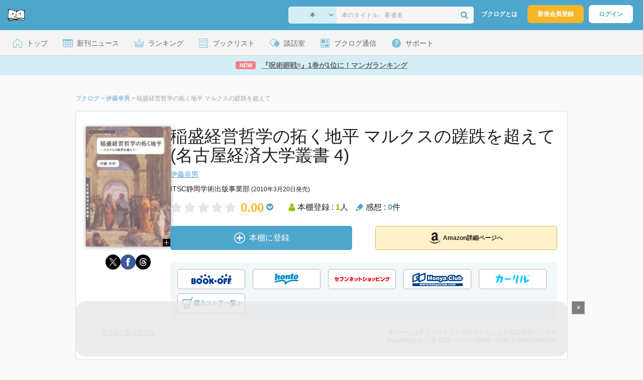

--- FILE ---
content_type: text/html; charset=utf-8
request_url: https://www.google.com/recaptcha/api2/aframe
body_size: 268
content:
<!DOCTYPE HTML><html><head><meta http-equiv="content-type" content="text/html; charset=UTF-8"></head><body><script nonce="SIghaUkVUkE6qjqm3_YfvQ">/** Anti-fraud and anti-abuse applications only. See google.com/recaptcha */ try{var clients={'sodar':'https://pagead2.googlesyndication.com/pagead/sodar?'};window.addEventListener("message",function(a){try{if(a.source===window.parent){var b=JSON.parse(a.data);var c=clients[b['id']];if(c){var d=document.createElement('img');d.src=c+b['params']+'&rc='+(localStorage.getItem("rc::a")?sessionStorage.getItem("rc::b"):"");window.document.body.appendChild(d);sessionStorage.setItem("rc::e",parseInt(sessionStorage.getItem("rc::e")||0)+1);localStorage.setItem("rc::h",'1768842006596');}}}catch(b){}});window.parent.postMessage("_grecaptcha_ready", "*");}catch(b){}</script></body></html>